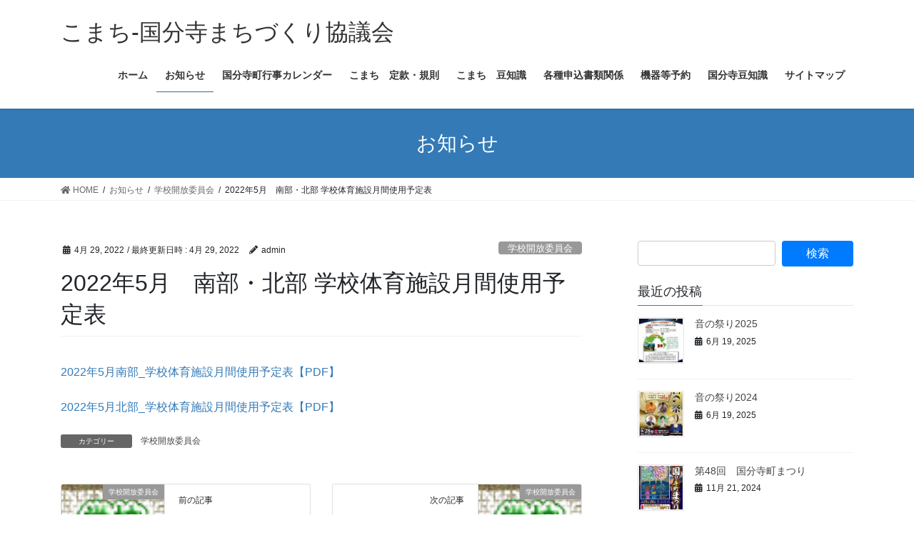

--- FILE ---
content_type: text/html; charset=UTF-8
request_url: http://komati-kokubunji.com/?p=2456
body_size: 9765
content:
<!DOCTYPE html>
<html lang="ja">
<head>
<meta charset="utf-8">
<meta http-equiv="X-UA-Compatible" content="IE=edge">
<meta name="viewport" content="width=device-width, initial-scale=1">
<title>2022年5月　南部・北部 学校体育施設月間使用予定表 | こまち-国分寺まちづくり協議会</title>
<meta name='robots' content='max-image-preview:large' />
<link rel='dns-prefetch' href='//s.w.org' />
<link rel='dns-prefetch' href='//c0.wp.com' />
<link rel="alternate" type="application/rss+xml" title="こまち-国分寺まちづくり協議会 &raquo; フィード" href="http://komati-kokubunji.com/?feed=rss2" />
<link rel="alternate" type="application/rss+xml" title="こまち-国分寺まちづくり協議会 &raquo; コメントフィード" href="http://komati-kokubunji.com/?feed=comments-rss2" />
<meta name="description" content="2022年5月南部_学校体育施設月間使用予定表【PDF】2022年5月北部_学校体育施設月間使用予定表【PDF】" />		<script type="text/javascript">
			window._wpemojiSettings = {"baseUrl":"https:\/\/s.w.org\/images\/core\/emoji\/13.0.1\/72x72\/","ext":".png","svgUrl":"https:\/\/s.w.org\/images\/core\/emoji\/13.0.1\/svg\/","svgExt":".svg","source":{"concatemoji":"http:\/\/komati-kokubunji.com\/wp-includes\/js\/wp-emoji-release.min.js?ver=5.7.14"}};
			!function(e,a,t){var n,r,o,i=a.createElement("canvas"),p=i.getContext&&i.getContext("2d");function s(e,t){var a=String.fromCharCode;p.clearRect(0,0,i.width,i.height),p.fillText(a.apply(this,e),0,0);e=i.toDataURL();return p.clearRect(0,0,i.width,i.height),p.fillText(a.apply(this,t),0,0),e===i.toDataURL()}function c(e){var t=a.createElement("script");t.src=e,t.defer=t.type="text/javascript",a.getElementsByTagName("head")[0].appendChild(t)}for(o=Array("flag","emoji"),t.supports={everything:!0,everythingExceptFlag:!0},r=0;r<o.length;r++)t.supports[o[r]]=function(e){if(!p||!p.fillText)return!1;switch(p.textBaseline="top",p.font="600 32px Arial",e){case"flag":return s([127987,65039,8205,9895,65039],[127987,65039,8203,9895,65039])?!1:!s([55356,56826,55356,56819],[55356,56826,8203,55356,56819])&&!s([55356,57332,56128,56423,56128,56418,56128,56421,56128,56430,56128,56423,56128,56447],[55356,57332,8203,56128,56423,8203,56128,56418,8203,56128,56421,8203,56128,56430,8203,56128,56423,8203,56128,56447]);case"emoji":return!s([55357,56424,8205,55356,57212],[55357,56424,8203,55356,57212])}return!1}(o[r]),t.supports.everything=t.supports.everything&&t.supports[o[r]],"flag"!==o[r]&&(t.supports.everythingExceptFlag=t.supports.everythingExceptFlag&&t.supports[o[r]]);t.supports.everythingExceptFlag=t.supports.everythingExceptFlag&&!t.supports.flag,t.DOMReady=!1,t.readyCallback=function(){t.DOMReady=!0},t.supports.everything||(n=function(){t.readyCallback()},a.addEventListener?(a.addEventListener("DOMContentLoaded",n,!1),e.addEventListener("load",n,!1)):(e.attachEvent("onload",n),a.attachEvent("onreadystatechange",function(){"complete"===a.readyState&&t.readyCallback()})),(n=t.source||{}).concatemoji?c(n.concatemoji):n.wpemoji&&n.twemoji&&(c(n.twemoji),c(n.wpemoji)))}(window,document,window._wpemojiSettings);
		</script>
		<style type="text/css">
img.wp-smiley,
img.emoji {
	display: inline !important;
	border: none !important;
	box-shadow: none !important;
	height: 1em !important;
	width: 1em !important;
	margin: 0 .07em !important;
	vertical-align: -0.1em !important;
	background: none !important;
	padding: 0 !important;
}
</style>
	<link rel='stylesheet' id='eo-leaflet.js-css'  href='http://komati-kokubunji.com/wp-content/plugins/event-organiser/lib/leaflet/leaflet.min.css?ver=1.4.0' type='text/css' media='all' />
<style id='eo-leaflet.js-inline-css' type='text/css'>
.leaflet-popup-close-button{box-shadow:none!important;}
</style>
<link rel='stylesheet' id='vkExUnit_common_style-css'  href='http://komati-kokubunji.com/wp-content/plugins/vk-all-in-one-expansion-unit/assets/css/vkExUnit_style.css?ver=9.61.6.0' type='text/css' media='all' />
<style id='vkExUnit_common_style-inline-css' type='text/css'>
:root {--ver_page_top_button_url:url(http://komati-kokubunji.com/wp-content/plugins/vk-all-in-one-expansion-unit/assets/images/to-top-btn-icon.svg);}@font-face {font-weight: normal;font-style: normal;font-family: "vk_sns";src: url("http://komati-kokubunji.com/wp-content/plugins/vk-all-in-one-expansion-unit/inc/sns/icons/fonts/vk_sns.eot?-bq20cj");src: url("http://komati-kokubunji.com/wp-content/plugins/vk-all-in-one-expansion-unit/inc/sns/icons/fonts/vk_sns.eot?#iefix-bq20cj") format("embedded-opentype"),url("http://komati-kokubunji.com/wp-content/plugins/vk-all-in-one-expansion-unit/inc/sns/icons/fonts/vk_sns.woff?-bq20cj") format("woff"),url("http://komati-kokubunji.com/wp-content/plugins/vk-all-in-one-expansion-unit/inc/sns/icons/fonts/vk_sns.ttf?-bq20cj") format("truetype"),url("http://komati-kokubunji.com/wp-content/plugins/vk-all-in-one-expansion-unit/inc/sns/icons/fonts/vk_sns.svg?-bq20cj#vk_sns") format("svg");}
</style>
<link rel='stylesheet' id='wp-block-library-css'  href='https://c0.wp.com/c/5.7.14/wp-includes/css/dist/block-library/style.min.css' type='text/css' media='all' />
<style id='wp-block-library-inline-css' type='text/css'>
.has-text-align-justify{text-align:justify;}
</style>
<link rel='stylesheet' id='mediaelement-css'  href='https://c0.wp.com/c/5.7.14/wp-includes/js/mediaelement/mediaelementplayer-legacy.min.css' type='text/css' media='all' />
<link rel='stylesheet' id='wp-mediaelement-css'  href='https://c0.wp.com/c/5.7.14/wp-includes/js/mediaelement/wp-mediaelement.min.css' type='text/css' media='all' />
<link rel='stylesheet' id='vk-swiper-style-css'  href='http://komati-kokubunji.com/wp-content/plugins/vk-blocks/inc/vk-swiper/package/assets/css/swiper.min.css?ver=5.4.5' type='text/css' media='all' />
<link rel='stylesheet' id='bootstrap-4-style-css'  href='http://komati-kokubunji.com/wp-content/themes/lightning/_g2/library/bootstrap-4/css/bootstrap.min.css?ver=4.5.0' type='text/css' media='all' />
<link rel='stylesheet' id='lightning-common-style-css'  href='http://komati-kokubunji.com/wp-content/themes/lightning/_g2/assets/css/common.css?ver=14.4.2' type='text/css' media='all' />
<style id='lightning-common-style-inline-css' type='text/css'>
/* vk-mobile-nav */:root {--vk-mobile-nav-menu-btn-bg-src: url("http://komati-kokubunji.com/wp-content/themes/lightning/_g2/inc/vk-mobile-nav/package//images/vk-menu-btn-black.svg");--vk-mobile-nav-menu-btn-close-bg-src: url("http://komati-kokubunji.com/wp-content/themes/lightning/_g2/inc/vk-mobile-nav/package//images/vk-menu-close-black.svg");--vk-menu-acc-icon-open-black-bg-src: url("http://komati-kokubunji.com/wp-content/themes/lightning/_g2/inc/vk-mobile-nav/package//images/vk-menu-acc-icon-open-black.svg");--vk-menu-acc-icon-open-white-bg-src: url("http://komati-kokubunji.com/wp-content/themes/lightning/_g2/inc/vk-mobile-nav/package//images/vk-menu-acc-icon-open-white.svg");--vk-menu-acc-icon-close-black-bg-src: url("http://komati-kokubunji.com/wp-content/themes/lightning/_g2/inc/vk-mobile-nav/package//images/vk-menu-close-black.svg");--vk-menu-acc-icon-close-white-bg-src: url("http://komati-kokubunji.com/wp-content/themes/lightning/_g2/inc/vk-mobile-nav/package//images/vk-menu-close-white.svg");}
</style>
<link rel='stylesheet' id='lightning-design-style-css'  href='http://komati-kokubunji.com/wp-content/themes/lightning/_g2/design-skin/origin2/css/style.css?ver=14.4.2' type='text/css' media='all' />
<style id='lightning-design-style-inline-css' type='text/css'>
:root {--color-key:#337ab7;--color-key-dark:#2e6da4;}
a { color:#337ab7; }
.tagcloud a:before { font-family: "Font Awesome 5 Free";content: "\f02b";font-weight: bold; }
.media .media-body .media-heading a:hover { color:; }@media (min-width: 768px){.gMenu > li:before,.gMenu > li.menu-item-has-children::after { border-bottom-color: }.gMenu li li { background-color: }.gMenu li li a:hover { background-color:; }} /* @media (min-width: 768px) */.page-header { background-color:; }h2,.mainSection-title { border-top-color:; }h3:after,.subSection-title:after { border-bottom-color:; }ul.page-numbers li span.page-numbers.current,.page-link dl .post-page-numbers.current { background-color:; }.pager li > a { border-color:;color:;}.pager li > a:hover { background-color:;color:#fff;}.siteFooter { border-top-color:; }dt { border-left-color:; }:root {--g_nav_main_acc_icon_open_url:url(http://komati-kokubunji.com/wp-content/themes/lightning/_g2/inc/vk-mobile-nav/package/images/vk-menu-acc-icon-open-black.svg);--g_nav_main_acc_icon_close_url: url(http://komati-kokubunji.com/wp-content/themes/lightning/_g2/inc/vk-mobile-nav/package/images/vk-menu-close-black.svg);--g_nav_sub_acc_icon_open_url: url(http://komati-kokubunji.com/wp-content/themes/lightning/_g2/inc/vk-mobile-nav/package/images/vk-menu-acc-icon-open-white.svg);--g_nav_sub_acc_icon_close_url: url(http://komati-kokubunji.com/wp-content/themes/lightning/_g2/inc/vk-mobile-nav/package/images/vk-menu-close-white.svg);}
</style>
<link rel='stylesheet' id='vk-blocks-build-css-css'  href='http://komati-kokubunji.com/wp-content/plugins/vk-blocks/inc/vk-blocks/build/block-build.css?ver=1.8.1' type='text/css' media='all' />
<style id='vk-blocks-build-css-inline-css' type='text/css'>
:root {--vk_flow-arrow: url(http://komati-kokubunji.com/wp-content/plugins/vk-blocks/inc/vk-blocks/images/arrow_bottom.svg);--vk_image-mask-wave01: url(http://komati-kokubunji.com/wp-content/plugins/vk-blocks/inc/vk-blocks/images/wave01.svg);--vk_image-mask-wave02: url(http://komati-kokubunji.com/wp-content/plugins/vk-blocks/inc/vk-blocks/images/wave02.svg);--vk_image-mask-wave03: url(http://komati-kokubunji.com/wp-content/plugins/vk-blocks/inc/vk-blocks/images/wave03.svg);--vk_image-mask-wave04: url(http://komati-kokubunji.com/wp-content/plugins/vk-blocks/inc/vk-blocks/images/wave04.svg);}

	:root {

		--vk-balloon-border-width:1px;

		--vk-balloon-speech-offset:-12px;
	}
	
</style>
<link rel='stylesheet' id='lightning-theme-style-css'  href='http://komati-kokubunji.com/wp-content/themes/lightning/style.css?ver=14.4.2' type='text/css' media='all' />
<style id='lightning-theme-style-inline-css' type='text/css'>

			.prBlock_icon_outer { border:1px solid #337ab7; }
			.prBlock_icon { color:#337ab7; }
		
</style>
<link rel='stylesheet' id='vk-font-awesome-css'  href='http://komati-kokubunji.com/wp-content/themes/lightning/inc/font-awesome/package/versions/5/css/all.min.css?ver=5.13.0' type='text/css' media='all' />
<link rel='stylesheet' id='mts_simple_booking_front_css-css'  href='http://komati-kokubunji.com/wp-content/plugins/mts-simple-booking-c/css/mtssb-front.css?ver=5.7.14' type='text/css' media='all' />
<link rel='stylesheet' id='jetpack_css-css'  href='https://c0.wp.com/p/jetpack/9.9/css/jetpack.css' type='text/css' media='all' />
<script type='text/javascript' src='https://c0.wp.com/c/5.7.14/wp-includes/js/jquery/jquery.min.js' id='jquery-core-js'></script>
<script type='text/javascript' src='https://c0.wp.com/c/5.7.14/wp-includes/js/jquery/jquery-migrate.min.js' id='jquery-migrate-js'></script>
<link rel="https://api.w.org/" href="http://komati-kokubunji.com/index.php?rest_route=/" /><link rel="alternate" type="application/json" href="http://komati-kokubunji.com/index.php?rest_route=/wp/v2/posts/2456" /><link rel="EditURI" type="application/rsd+xml" title="RSD" href="http://komati-kokubunji.com/xmlrpc.php?rsd" />
<link rel="wlwmanifest" type="application/wlwmanifest+xml" href="http://komati-kokubunji.com/wp-includes/wlwmanifest.xml" /> 
<meta name="generator" content="WordPress 5.7.14" />
<link rel="canonical" href="http://komati-kokubunji.com/?p=2456" />
<link rel='shortlink' href='http://komati-kokubunji.com/?p=2456' />
<link rel="alternate" type="application/json+oembed" href="http://komati-kokubunji.com/index.php?rest_route=%2Foembed%2F1.0%2Fembed&#038;url=http%3A%2F%2Fkomati-kokubunji.com%2F%3Fp%3D2456" />
<link rel="alternate" type="text/xml+oembed" href="http://komati-kokubunji.com/index.php?rest_route=%2Foembed%2F1.0%2Fembed&#038;url=http%3A%2F%2Fkomati-kokubunji.com%2F%3Fp%3D2456&#038;format=xml" />
<style type='text/css'>img#wpstats{display:none}</style>
		<style id="lightning-color-custom-for-plugins" type="text/css">/* ltg theme common */.color_key_bg,.color_key_bg_hover:hover{background-color: #337ab7;}.color_key_txt,.color_key_txt_hover:hover{color: #337ab7;}.color_key_border,.color_key_border_hover:hover{border-color: #337ab7;}.color_key_dark_bg,.color_key_dark_bg_hover:hover{background-color: #2e6da4;}.color_key_dark_txt,.color_key_dark_txt_hover:hover{color: #2e6da4;}.color_key_dark_border,.color_key_dark_border_hover:hover{border-color: #2e6da4;}</style><!-- [ VK All in One Expansion Unit OGP ] -->
<meta property="og:site_name" content="こまち-国分寺まちづくり協議会" />
<meta property="og:url" content="http://komati-kokubunji.com/?p=2456" />
<meta property="og:title" content="2022年5月　南部・北部 学校体育施設月間使用予定表 | こまち-国分寺まちづくり協議会" />
<meta property="og:description" content="2022年5月南部_学校体育施設月間使用予定表【PDF】2022年5月北部_学校体育施設月間使用予定表【PDF】" />
<meta property="og:type" content="article" />
<meta property="og:image" content="http://komati-kokubunji.com/wp-content/uploads/2020/11/gakkou-61-61.gif" />
<meta property="og:image:width" content="61" />
<meta property="og:image:height" content="61" />
<!-- [ / VK All in One Expansion Unit OGP ] -->
<!-- [ VK All in One Expansion Unit twitter card ] -->
<meta name="twitter:card" content="summary_large_image">
<meta name="twitter:description" content="2022年5月南部_学校体育施設月間使用予定表【PDF】2022年5月北部_学校体育施設月間使用予定表【PDF】">
<meta name="twitter:title" content="2022年5月　南部・北部 学校体育施設月間使用予定表 | こまち-国分寺まちづくり協議会">
<meta name="twitter:url" content="http://komati-kokubunji.com/?p=2456">
	<meta name="twitter:image" content="http://komati-kokubunji.com/wp-content/uploads/2020/11/gakkou-61-61.gif">
	<meta name="twitter:domain" content="komati-kokubunji.com">
	<!-- [ / VK All in One Expansion Unit twitter card ] -->
	<link rel="icon" href="http://komati-kokubunji.com/wp-content/uploads/2020/11/cropped-komati_logo_001-1-32x32.jpg" sizes="32x32" />
<link rel="icon" href="http://komati-kokubunji.com/wp-content/uploads/2020/11/cropped-komati_logo_001-1-192x192.jpg" sizes="192x192" />
<link rel="apple-touch-icon" href="http://komati-kokubunji.com/wp-content/uploads/2020/11/cropped-komati_logo_001-1-180x180.jpg" />
<meta name="msapplication-TileImage" content="http://komati-kokubunji.com/wp-content/uploads/2020/11/cropped-komati_logo_001-1-270x270.jpg" />

</head>
<body class="post-template-default single single-post postid-2456 single-format-standard post-name-2022%e5%b9%b45%e6%9c%88%e3%80%80%e5%8d%97%e9%83%a8%e3%83%bb%e5%8c%97%e9%83%a8-%e5%ad%a6%e6%a0%a1%e4%bd%93%e8%82%b2%e6%96%bd%e8%a8%ad%e6%9c%88%e9%96%93%e4%bd%bf%e7%94%a8%e4%ba%88%e5%ae%9a%e8%a1%a8 post-type-post vk-blocks bootstrap4 device-pc fa_v5_css">
<a class="skip-link screen-reader-text" href="#main">コンテンツへスキップ</a>
<a class="skip-link screen-reader-text" href="#vk-mobile-nav">ナビゲーションに移動</a>
<header class="siteHeader">
		<div class="container siteHeadContainer">
		<div class="navbar-header">
						<p class="navbar-brand siteHeader_logo">
			<a href="http://komati-kokubunji.com/">
				<span>こまち-国分寺まちづくり協議会</span>
			</a>
			</p>
					</div>

					<div id="gMenu_outer" class="gMenu_outer">
				<nav class="menu-%e3%83%a1%e3%82%a4%e3%83%b3-container"><ul id="menu-%e3%83%a1%e3%82%a4%e3%83%b3" class="menu gMenu vk-menu-acc"><li id="menu-item-210" class="menu-item menu-item-type-post_type menu-item-object-page menu-item-home"><a href="http://komati-kokubunji.com/"><strong class="gMenu_name">ホーム</strong></a></li>
<li id="menu-item-1088" class="menu-item menu-item-type-post_type menu-item-object-page current_page_parent current-menu-ancestor"><a href="http://komati-kokubunji.com/?page_id=15"><strong class="gMenu_name">お知らせ</strong></a></li>
<li id="menu-item-1082" class="menu-item menu-item-type-post_type menu-item-object-page"><a href="http://komati-kokubunji.com/?page_id=40"><strong class="gMenu_name">国分寺町行事カレンダー</strong></a></li>
<li id="menu-item-194" class="menu-item menu-item-type-post_type menu-item-object-page menu-item-has-children"><a href="http://komati-kokubunji.com/?page_id=13"><strong class="gMenu_name">こまち　定款・規則</strong></a>
<ul class="sub-menu">
	<li id="menu-item-195" class="menu-item menu-item-type-post_type menu-item-object-page"><a href="http://komati-kokubunji.com/?page_id=122">会員規則</a></li>
	<li id="menu-item-197" class="menu-item menu-item-type-post_type menu-item-object-page"><a href="http://komati-kokubunji.com/?page_id=131">機器使用（貸出）規程</a></li>
</ul>
</li>
<li id="menu-item-198" class="menu-item menu-item-type-post_type menu-item-object-page menu-item-has-children"><a href="http://komati-kokubunji.com/?page_id=41"><strong class="gMenu_name">こまち　豆知識</strong></a>
<ul class="sub-menu">
	<li id="menu-item-199" class="menu-item menu-item-type-post_type menu-item-object-page"><a href="http://komati-kokubunji.com/?page_id=156">設立目的・経緯</a></li>
	<li id="menu-item-200" class="menu-item menu-item-type-post_type menu-item-object-page"><a href="http://komati-kokubunji.com/?page_id=137">組織図</a></li>
	<li id="menu-item-201" class="menu-item menu-item-type-post_type menu-item-object-page"><a href="http://komati-kokubunji.com/?page_id=139">活動委員会</a></li>
	<li id="menu-item-202" class="menu-item menu-item-type-post_type menu-item-object-page"><a href="http://komati-kokubunji.com/?page_id=147">大切なこと</a></li>
	<li id="menu-item-203" class="menu-item menu-item-type-post_type menu-item-object-page"><a href="http://komati-kokubunji.com/?page_id=151">NPO憲章</a></li>
	<li id="menu-item-204" class="menu-item menu-item-type-post_type menu-item-object-page"><a href="http://komati-kokubunji.com/?page_id=154">アクセス</a></li>
</ul>
</li>
<li id="menu-item-206" class="menu-item menu-item-type-post_type menu-item-object-page"><a href="http://komati-kokubunji.com/?page_id=42"><strong class="gMenu_name">各種申込書類関係</strong></a></li>
<li id="menu-item-205" class="menu-item menu-item-type-post_type menu-item-object-page"><a href="http://komati-kokubunji.com/?page_id=43"><strong class="gMenu_name">機器等予約</strong></a></li>
<li id="menu-item-207" class="menu-item menu-item-type-post_type menu-item-object-page"><a href="http://komati-kokubunji.com/?page_id=172"><strong class="gMenu_name">国分寺豆知識</strong></a></li>
<li id="menu-item-2140" class="menu-item menu-item-type-post_type menu-item-object-page"><a href="http://komati-kokubunji.com/?page_id=45"><strong class="gMenu_name">サイトマップ</strong></a></li>
</ul></nav>			</div>
			</div>
	</header>

<div class="section page-header"><div class="container"><div class="row"><div class="col-md-12">
<div class="page-header_pageTitle">
お知らせ</div>
</div></div></div></div><!-- [ /.page-header ] -->


<!-- [ .breadSection ] --><div class="section breadSection"><div class="container"><div class="row"><ol class="breadcrumb" itemtype="http://schema.org/BreadcrumbList"><li id="panHome" itemprop="itemListElement" itemscope itemtype="http://schema.org/ListItem"><a itemprop="item" href="http://komati-kokubunji.com/"><span itemprop="name"><i class="fa fa-home"></i> HOME</span></a></li><li itemprop="itemListElement" itemscope itemtype="http://schema.org/ListItem"><a itemprop="item" href="http://komati-kokubunji.com/?page_id=15"><span itemprop="name">お知らせ</span></a></li><li itemprop="itemListElement" itemscope itemtype="http://schema.org/ListItem"><a itemprop="item" href="http://komati-kokubunji.com/?cat=10"><span itemprop="name">学校開放委員会</span></a></li><li><span>2022年5月　南部・北部 学校体育施設月間使用予定表</span></li></ol></div></div></div><!-- [ /.breadSection ] -->

<div class="section siteContent">
<div class="container">
<div class="row">

	<div class="col mainSection mainSection-col-two baseSection vk_posts-mainSection" id="main" role="main">
				<article id="post-2456" class="entry entry-full post-2456 post type-post status-publish format-standard has-post-thumbnail hentry category-10">

	
	
		<header class="entry-header">
			<div class="entry-meta">


<span class="published entry-meta_items">4月 29, 2022</span>

<span class="entry-meta_items entry-meta_updated">/ 最終更新日時 : <span class="updated">4月 29, 2022</span></span>


	
	<span class="vcard author entry-meta_items entry-meta_items_author"><span class="fn">admin</span></span>



<span class="entry-meta_items entry-meta_items_term"><a href="http://komati-kokubunji.com/?cat=10" class="btn btn-xs btn-primary entry-meta_items_term_button" style="background-color:#999999;border:none;">学校開放委員会</a></span>
</div>
				<h1 class="entry-title">
											2022年5月　南部・北部 学校体育施設月間使用予定表									</h1>
		</header>

	
	
	<div class="entry-body">
				<p><a href="http://komati-kokubunji.com/wp-content/uploads/2022/04/5cb755f652d28c689105210587ec86c5.pdf">2022年5月南部_学校体育施設月間使用予定表【PDF】</a></p>
<p><a href="http://komati-kokubunji.com/wp-content/uploads/2022/04/1552638b2e063e0260ab50b6507ba8ed.pdf">2022年5月北部_学校体育施設月間使用予定表【PDF】</a></p>
			</div>

	
	
	
	
		<div class="entry-footer">

			<div class="entry-meta-dataList"><dl><dt>カテゴリー</dt><dd><a href="http://komati-kokubunji.com/?cat=10">学校開放委員会</a></dd></dl></div>
		</div><!-- [ /.entry-footer ] -->
	
	
			
	
		
		
		
		
	
	
</article><!-- [ /#post-2456 ] -->


	<div class="vk_posts postNextPrev">

		<div id="post-2451" class="vk_post vk_post-postType-post card card-post card-horizontal card-sm vk_post-col-xs-12 vk_post-col-sm-12 vk_post-col-md-6 post-2451 post type-post status-publish format-standard has-post-thumbnail hentry category-10"><div class="row no-gutters card-horizontal-inner-row"><div class="col-5 card-img-outer"><div class="vk_post_imgOuter" style="background-image:url(http://komati-kokubunji.com/wp-content/uploads/2020/11/gakkou-61-61.gif)"><a href="http://komati-kokubunji.com/?p=2451"><div class="card-img-overlay"><span class="vk_post_imgOuter_singleTermLabel" style="color:#fff;background-color:#999999">学校開放委員会</span></div><img width="61" height="61" src="http://komati-kokubunji.com/wp-content/uploads/2020/11/gakkou-61-61.gif" class="vk_post_imgOuter_img card-img card-img-use-bg wp-post-image" alt="" loading="lazy" /></a></div><!-- [ /.vk_post_imgOuter ] --></div><!-- /.col --><div class="col-7"><div class="vk_post_body card-body"><p class="postNextPrev_label">前の記事</p><h5 class="vk_post_title card-title"><a href="http://komati-kokubunji.com/?p=2451">2022年4月　南部・北部 学校体育施設月間使用予定表</a></h5><div class="vk_post_date card-date published">3月 30, 2022</div></div><!-- [ /.card-body ] --></div><!-- /.col --></div><!-- [ /.row ] --></div><!-- [ /.card ] -->
		<div id="post-2461" class="vk_post vk_post-postType-post card card-post card-horizontal card-sm vk_post-col-xs-12 vk_post-col-sm-12 vk_post-col-md-6 card-horizontal-reverse postNextPrev_next post-2461 post type-post status-publish format-standard has-post-thumbnail hentry category-10"><div class="row no-gutters card-horizontal-inner-row"><div class="col-5 card-img-outer"><div class="vk_post_imgOuter" style="background-image:url(http://komati-kokubunji.com/wp-content/uploads/2020/11/gakkou-61-61.gif)"><a href="http://komati-kokubunji.com/?p=2461"><div class="card-img-overlay"><span class="vk_post_imgOuter_singleTermLabel" style="color:#fff;background-color:#999999">学校開放委員会</span></div><img width="61" height="61" src="http://komati-kokubunji.com/wp-content/uploads/2020/11/gakkou-61-61.gif" class="vk_post_imgOuter_img card-img card-img-use-bg wp-post-image" alt="" loading="lazy" /></a></div><!-- [ /.vk_post_imgOuter ] --></div><!-- /.col --><div class="col-7"><div class="vk_post_body card-body"><p class="postNextPrev_label">次の記事</p><h5 class="vk_post_title card-title"><a href="http://komati-kokubunji.com/?p=2461">2022年6月　南部・北部 学校体育施設月間使用予定表</a></h5><div class="vk_post_date card-date published">5月 29, 2022</div></div><!-- [ /.card-body ] --></div><!-- /.col --></div><!-- [ /.row ] --></div><!-- [ /.card ] -->
		</div>
					</div><!-- [ /.mainSection ] -->

			<div class="col subSection sideSection sideSection-col-two baseSection">
						<aside class="widget widget_search" id="search-3"><form role="search" method="get" id="searchform" class="searchform" action="http://komati-kokubunji.com/">
				<div>
					<label class="screen-reader-text" for="s">検索:</label>
					<input type="text" value="" name="s" id="s" />
					<input type="submit" id="searchsubmit" value="検索" />
				</div>
			</form></aside>

<aside class="widget widget_postlist">
<h1 class="subSection-title">最近の投稿</h1>

  <div class="media">

	
	  <div class="media-left postList_thumbnail">
		<a href="http://komati-kokubunji.com/?p=2734">
		<img width="150" height="150" src="http://komati-kokubunji.com/wp-content/uploads/2025/06/otonomaturi2025-150x150.jpg" class="attachment-thumbnail size-thumbnail wp-post-image" alt="2025音の祭り" loading="lazy" />		</a>
	  </div>

	
	<div class="media-body">
	  <h4 class="media-heading"><a href="http://komati-kokubunji.com/?p=2734">音の祭り2025</a></h4>
	  <div class="published entry-meta_items">6月 19, 2025</div>
	</div>
  </div>


  <div class="media">

	
	  <div class="media-left postList_thumbnail">
		<a href="http://komati-kokubunji.com/?p=2731">
		<img width="150" height="150" src="http://komati-kokubunji.com/wp-content/uploads/2024/08/otonomaturi-R06-posuta-150x150.jpg" class="attachment-thumbnail size-thumbnail wp-post-image" alt="" loading="lazy" />		</a>
	  </div>

	
	<div class="media-body">
	  <h4 class="media-heading"><a href="http://komati-kokubunji.com/?p=2731">音の祭り2024</a></h4>
	  <div class="published entry-meta_items">6月 19, 2025</div>
	</div>
  </div>


  <div class="media">

	
	  <div class="media-left postList_thumbnail">
		<a href="http://komati-kokubunji.com/?p=2680">
		<img width="150" height="150" src="http://komati-kokubunji.com/wp-content/uploads/2023/08/2aef820e4d1e51ea14b643a07d140e40-150x150.jpg" class="attachment-thumbnail size-thumbnail wp-post-image" alt="第48回　国分寺町まつり" loading="lazy" />		</a>
	  </div>

	
	<div class="media-body">
	  <h4 class="media-heading"><a href="http://komati-kokubunji.com/?p=2680">第48回　国分寺町まつり</a></h4>
	  <div class="published entry-meta_items">11月 21, 2024</div>
	</div>
  </div>


  <div class="media">

	
	  <div class="media-left postList_thumbnail">
		<a href="http://komati-kokubunji.com/?p=2678">
		<img width="150" height="150" src="http://komati-kokubunji.com/wp-content/uploads/2023/10/2023siseki01-150x150.jpg" class="attachment-thumbnail size-thumbnail wp-post-image" alt="2023siseki01" loading="lazy" />		</a>
	  </div>

	
	<div class="media-body">
	  <h4 class="media-heading"><a href="http://komati-kokubunji.com/?p=2678">第22回讃岐国分寺史跡まつり</a></h4>
	  <div class="published entry-meta_items">11月 21, 2024</div>
	</div>
  </div>


  <div class="media">

	
	  <div class="media-left postList_thumbnail">
		<a href="http://komati-kokubunji.com/?p=2676">
		<img width="150" height="150" src="http://komati-kokubunji.com/wp-content/uploads/2023/09/4555a9397b39a3e2c90bce343c5fdbd5-150x150.jpg" class="attachment-thumbnail size-thumbnail wp-post-image" alt="27回音の祭り" loading="lazy" />		</a>
	  </div>

	
	<div class="media-body">
	  <h4 class="media-heading"><a href="http://komati-kokubunji.com/?p=2676">第27回音の祭り</a></h4>
	  <div class="published entry-meta_items">11月 21, 2024</div>
	</div>
  </div>


  <div class="media">

	
	  <div class="media-left postList_thumbnail">
		<a href="http://komati-kokubunji.com/?p=2674">
		<img width="150" height="150" src="http://komati-kokubunji.com/wp-content/uploads/2023/12/posuta-2024-150x150.jpg" class="attachment-thumbnail size-thumbnail wp-post-image" alt="" loading="lazy" />		</a>
	  </div>

	
	<div class="media-body">
	  <h4 class="media-heading"><a href="http://komati-kokubunji.com/?p=2674">第27回国分寺町冬のまつり</a></h4>
	  <div class="published entry-meta_items">11月 21, 2024</div>
	</div>
  </div>


  <div class="media">

	
	  <div class="media-left postList_thumbnail">
		<a href="http://komati-kokubunji.com/?p=2601">
		<img width="61" height="61" src="http://komati-kokubunji.com/wp-content/uploads/2020/11/komati-61-61.gif" class="attachment-thumbnail size-thumbnail wp-post-image" alt="" loading="lazy" />		</a>
	  </div>

	
	<div class="media-body">
	  <h4 class="media-heading"><a href="http://komati-kokubunji.com/?p=2601">国分寺町まつり</a></h4>
	  <div class="published entry-meta_items">9月 4, 2023</div>
	</div>
  </div>


  <div class="media">

	
	  <div class="media-left postList_thumbnail">
		<a href="http://komati-kokubunji.com/?p=2599">
		<img width="61" height="61" src="http://komati-kokubunji.com/wp-content/uploads/2020/11/komati-61-61.gif" class="attachment-thumbnail size-thumbnail wp-post-image" alt="" loading="lazy" />		</a>
	  </div>

	
	<div class="media-body">
	  <h4 class="media-heading"><a href="http://komati-kokubunji.com/?p=2599">第21回讃岐国分寺史跡まつり</a></h4>
	  <div class="published entry-meta_items">9月 4, 2023</div>
	</div>
  </div>


  <div class="media">

	
	  <div class="media-left postList_thumbnail">
		<a href="http://komati-kokubunji.com/?p=2589">
		<img width="61" height="61" src="http://komati-kokubunji.com/wp-content/uploads/2020/11/komati-61-61.gif" class="attachment-thumbnail size-thumbnail wp-post-image" alt="" loading="lazy" />		</a>
	  </div>

	
	<div class="media-body">
	  <h4 class="media-heading"><a href="http://komati-kokubunji.com/?p=2589">第26回音の祭り ご来場ありがとうございました</a></h4>
	  <div class="published entry-meta_items">9月 4, 2023</div>
	</div>
  </div>


  <div class="media">

	
	  <div class="media-left postList_thumbnail">
		<a href="http://komati-kokubunji.com/?p=2526">
		<img width="61" height="61" src="http://komati-kokubunji.com/wp-content/uploads/2020/12/61-61コミュニティアイコン.gif" class="attachment-thumbnail size-thumbnail wp-post-image" alt="" loading="lazy" />		</a>
	  </div>

	
	<div class="media-body">
	  <h4 class="media-heading"><a href="http://komati-kokubunji.com/?p=2526">北部校区のコミュニティだより</a></h4>
	  <div class="published entry-meta_items">9月 4, 2022</div>
	</div>
  </div>

</aside>

<aside class="widget widget_categories widget_link_list">
<nav class="localNav">
<h1 class="subSection-title">カテゴリー</h1>
<ul>
		<li class="cat-item cat-item-1"><a href="http://komati-kokubunji.com/?cat=1">Uncategorized</a>
</li>
	<li class="cat-item cat-item-7"><a href="http://komati-kokubunji.com/?cat=7">こまち</a>
</li>
	<li class="cat-item cat-item-9"><a href="http://komati-kokubunji.com/?cat=9">南北コミュニティ協議会</a>
</li>
	<li class="cat-item cat-item-10"><a href="http://komati-kokubunji.com/?cat=10">学校開放委員会</a>
</li>
	<li class="cat-item cat-item-8"><a href="http://komati-kokubunji.com/?cat=8">赤門・ぎんなんクラブ</a>
</li>
</ul>
</nav>
</aside>

<aside class="widget widget_archive widget_link_list">
<nav class="localNav">
<h1 class="subSection-title">アーカイブ</h1>
<ul>
		<li><a href='http://komati-kokubunji.com/?m=202506'>2025年6月</a></li>
	<li><a href='http://komati-kokubunji.com/?m=202411'>2024年11月</a></li>
	<li><a href='http://komati-kokubunji.com/?m=202309'>2023年9月</a></li>
	<li><a href='http://komati-kokubunji.com/?m=202209'>2022年9月</a></li>
	<li><a href='http://komati-kokubunji.com/?m=202207'>2022年7月</a></li>
	<li><a href='http://komati-kokubunji.com/?m=202205'>2022年5月</a></li>
	<li><a href='http://komati-kokubunji.com/?m=202204'>2022年4月</a></li>
	<li><a href='http://komati-kokubunji.com/?m=202203'>2022年3月</a></li>
	<li><a href='http://komati-kokubunji.com/?m=202202'>2022年2月</a></li>
	<li><a href='http://komati-kokubunji.com/?m=202201'>2022年1月</a></li>
	<li><a href='http://komati-kokubunji.com/?m=202112'>2021年12月</a></li>
	<li><a href='http://komati-kokubunji.com/?m=202110'>2021年10月</a></li>
	<li><a href='http://komati-kokubunji.com/?m=202109'>2021年9月</a></li>
	<li><a href='http://komati-kokubunji.com/?m=202107'>2021年7月</a></li>
	<li><a href='http://komati-kokubunji.com/?m=202106'>2021年6月</a></li>
	<li><a href='http://komati-kokubunji.com/?m=202105'>2021年5月</a></li>
	<li><a href='http://komati-kokubunji.com/?m=202104'>2021年4月</a></li>
	<li><a href='http://komati-kokubunji.com/?m=202103'>2021年3月</a></li>
	<li><a href='http://komati-kokubunji.com/?m=202102'>2021年2月</a></li>
	<li><a href='http://komati-kokubunji.com/?m=202101'>2021年1月</a></li>
	<li><a href='http://komati-kokubunji.com/?m=202011'>2020年11月</a></li>
	<li><a href='http://komati-kokubunji.com/?m=202010'>2020年10月</a></li>
	<li><a href='http://komati-kokubunji.com/?m=202009'>2020年9月</a></li>
	<li><a href='http://komati-kokubunji.com/?m=202008'>2020年8月</a></li>
	<li><a href='http://komati-kokubunji.com/?m=202007'>2020年7月</a></li>
	<li><a href='http://komati-kokubunji.com/?m=202006'>2020年6月</a></li>
	<li><a href='http://komati-kokubunji.com/?m=202005'>2020年5月</a></li>
	<li><a href='http://komati-kokubunji.com/?m=202004'>2020年4月</a></li>
	<li><a href='http://komati-kokubunji.com/?m=202003'>2020年3月</a></li>
	<li><a href='http://komati-kokubunji.com/?m=202002'>2020年2月</a></li>
	<li><a href='http://komati-kokubunji.com/?m=202001'>2020年1月</a></li>
	<li><a href='http://komati-kokubunji.com/?m=201912'>2019年12月</a></li>
	<li><a href='http://komati-kokubunji.com/?m=201910'>2019年10月</a></li>
	<li><a href='http://komati-kokubunji.com/?m=201909'>2019年9月</a></li>
	<li><a href='http://komati-kokubunji.com/?m=201907'>2019年7月</a></li>
	<li><a href='http://komati-kokubunji.com/?m=201906'>2019年6月</a></li>
	<li><a href='http://komati-kokubunji.com/?m=201905'>2019年5月</a></li>
	<li><a href='http://komati-kokubunji.com/?m=201904'>2019年4月</a></li>
	<li><a href='http://komati-kokubunji.com/?m=201903'>2019年3月</a></li>
	<li><a href='http://komati-kokubunji.com/?m=201901'>2019年1月</a></li>
	<li><a href='http://komati-kokubunji.com/?m=201811'>2018年11月</a></li>
	<li><a href='http://komati-kokubunji.com/?m=201810'>2018年10月</a></li>
	<li><a href='http://komati-kokubunji.com/?m=201809'>2018年9月</a></li>
	<li><a href='http://komati-kokubunji.com/?m=201807'>2018年7月</a></li>
	<li><a href='http://komati-kokubunji.com/?m=201806'>2018年6月</a></li>
	<li><a href='http://komati-kokubunji.com/?m=201805'>2018年5月</a></li>
	<li><a href='http://komati-kokubunji.com/?m=201804'>2018年4月</a></li>
	<li><a href='http://komati-kokubunji.com/?m=201803'>2018年3月</a></li>
	<li><a href='http://komati-kokubunji.com/?m=201802'>2018年2月</a></li>
	<li><a href='http://komati-kokubunji.com/?m=201801'>2018年1月</a></li>
	<li><a href='http://komati-kokubunji.com/?m=201711'>2017年11月</a></li>
	<li><a href='http://komati-kokubunji.com/?m=201710'>2017年10月</a></li>
	<li><a href='http://komati-kokubunji.com/?m=201709'>2017年9月</a></li>
	<li><a href='http://komati-kokubunji.com/?m=201707'>2017年7月</a></li>
	<li><a href='http://komati-kokubunji.com/?m=201706'>2017年6月</a></li>
	<li><a href='http://komati-kokubunji.com/?m=201705'>2017年5月</a></li>
	<li><a href='http://komati-kokubunji.com/?m=201704'>2017年4月</a></li>
	<li><a href='http://komati-kokubunji.com/?m=201703'>2017年3月</a></li>
	<li><a href='http://komati-kokubunji.com/?m=201702'>2017年2月</a></li>
	<li><a href='http://komati-kokubunji.com/?m=201701'>2017年1月</a></li>
	<li><a href='http://komati-kokubunji.com/?m=201612'>2016年12月</a></li>
	<li><a href='http://komati-kokubunji.com/?m=201610'>2016年10月</a></li>
	<li><a href='http://komati-kokubunji.com/?m=201609'>2016年9月</a></li>
	<li><a href='http://komati-kokubunji.com/?m=201608'>2016年8月</a></li>
	<li><a href='http://komati-kokubunji.com/?m=201607'>2016年7月</a></li>
	<li><a href='http://komati-kokubunji.com/?m=201606'>2016年6月</a></li>
	<li><a href='http://komati-kokubunji.com/?m=201510'>2015年10月</a></li>
	<li><a href='http://komati-kokubunji.com/?m=201505'>2015年5月</a></li>
	<li><a href='http://komati-kokubunji.com/?m=201411'>2014年11月</a></li>
	<li><a href='http://komati-kokubunji.com/?m=201406'>2014年6月</a></li>
	<li><a href='http://komati-kokubunji.com/?m=201405'>2014年5月</a></li>
	<li><a href='http://komati-kokubunji.com/?m=201306'>2013年6月</a></li>
	<li><a href='http://komati-kokubunji.com/?m=201304'>2013年4月</a></li>
	<li><a href='http://komati-kokubunji.com/?m=201303'>2013年3月</a></li>
	<li><a href='http://komati-kokubunji.com/?m=201211'>2012年11月</a></li>
	<li><a href='http://komati-kokubunji.com/?m=201210'>2012年10月</a></li>
	<li><a href='http://komati-kokubunji.com/?m=201205'>2012年5月</a></li>
	<li><a href='http://komati-kokubunji.com/?m=201203'>2012年3月</a></li>
	<li><a href='http://komati-kokubunji.com/?m=201202'>2012年2月</a></li>
	<li><a href='http://komati-kokubunji.com/?m=201112'>2011年12月</a></li>
	<li><a href='http://komati-kokubunji.com/?m=201110'>2011年10月</a></li>
	<li><a href='http://komati-kokubunji.com/?m=201109'>2011年9月</a></li>
	<li><a href='http://komati-kokubunji.com/?m=201108'>2011年8月</a></li>
	<li><a href='http://komati-kokubunji.com/?m=201107'>2011年7月</a></li>
	<li><a href='http://komati-kokubunji.com/?m=201105'>2011年5月</a></li>
	<li><a href='http://komati-kokubunji.com/?m=201104'>2011年4月</a></li>
	<li><a href='http://komati-kokubunji.com/?m=201103'>2011年3月</a></li>
	<li><a href='http://komati-kokubunji.com/?m=201101'>2011年1月</a></li>
	<li><a href='http://komati-kokubunji.com/?m=201012'>2010年12月</a></li>
	<li><a href='http://komati-kokubunji.com/?m=201011'>2010年11月</a></li>
	<li><a href='http://komati-kokubunji.com/?m=201010'>2010年10月</a></li>
	<li><a href='http://komati-kokubunji.com/?m=201009'>2010年9月</a></li>
	<li><a href='http://komati-kokubunji.com/?m=201007'>2010年7月</a></li>
	<li><a href='http://komati-kokubunji.com/?m=201006'>2010年6月</a></li>
	<li><a href='http://komati-kokubunji.com/?m=201005'>2010年5月</a></li>
	<li><a href='http://komati-kokubunji.com/?m=201004'>2010年4月</a></li>
	<li><a href='http://komati-kokubunji.com/?m=201003'>2010年3月</a></li>
	<li><a href='http://komati-kokubunji.com/?m=201002'>2010年2月</a></li>
	<li><a href='http://komati-kokubunji.com/?m=201001'>2010年1月</a></li>
	<li><a href='http://komati-kokubunji.com/?m=200911'>2009年11月</a></li>
	<li><a href='http://komati-kokubunji.com/?m=200910'>2009年10月</a></li>
	<li><a href='http://komati-kokubunji.com/?m=200909'>2009年9月</a></li>
	<li><a href='http://komati-kokubunji.com/?m=200907'>2009年7月</a></li>
	<li><a href='http://komati-kokubunji.com/?m=200906'>2009年6月</a></li>
	<li><a href='http://komati-kokubunji.com/?m=200905'>2009年5月</a></li>
	<li><a href='http://komati-kokubunji.com/?m=200904'>2009年4月</a></li>
	<li><a href='http://komati-kokubunji.com/?m=200903'>2009年3月</a></li>
	<li><a href='http://komati-kokubunji.com/?m=200902'>2009年2月</a></li>
	<li><a href='http://komati-kokubunji.com/?m=200901'>2009年1月</a></li>
	<li><a href='http://komati-kokubunji.com/?m=200812'>2008年12月</a></li>
	<li><a href='http://komati-kokubunji.com/?m=200811'>2008年11月</a></li>
	<li><a href='http://komati-kokubunji.com/?m=200810'>2008年10月</a></li>
	<li><a href='http://komati-kokubunji.com/?m=200809'>2008年9月</a></li>
	<li><a href='http://komati-kokubunji.com/?m=200808'>2008年8月</a></li>
	<li><a href='http://komati-kokubunji.com/?m=200807'>2008年7月</a></li>
	<li><a href='http://komati-kokubunji.com/?m=200806'>2008年6月</a></li>
	<li><a href='http://komati-kokubunji.com/?m=200805'>2008年5月</a></li>
	<li><a href='http://komati-kokubunji.com/?m=200804'>2008年4月</a></li>
	<li><a href='http://komati-kokubunji.com/?m=200803'>2008年3月</a></li>
	<li><a href='http://komati-kokubunji.com/?m=200802'>2008年2月</a></li>
	<li><a href='http://komati-kokubunji.com/?m=200801'>2008年1月</a></li>
	<li><a href='http://komati-kokubunji.com/?m=200712'>2007年12月</a></li>
	<li><a href='http://komati-kokubunji.com/?m=200711'>2007年11月</a></li>
	<li><a href='http://komati-kokubunji.com/?m=200710'>2007年10月</a></li>
	<li><a href='http://komati-kokubunji.com/?m=200709'>2007年9月</a></li>
	<li><a href='http://komati-kokubunji.com/?m=200708'>2007年8月</a></li>
	<li><a href='http://komati-kokubunji.com/?m=200707'>2007年7月</a></li>
	<li><a href='http://komati-kokubunji.com/?m=200706'>2007年6月</a></li>
	<li><a href='http://komati-kokubunji.com/?m=200705'>2007年5月</a></li>
	<li><a href='http://komati-kokubunji.com/?m=200703'>2007年3月</a></li>
	<li><a href='http://komati-kokubunji.com/?m=200702'>2007年2月</a></li>
	<li><a href='http://komati-kokubunji.com/?m=200701'>2007年1月</a></li>
	<li><a href='http://komati-kokubunji.com/?m=200611'>2006年11月</a></li>
	<li><a href='http://komati-kokubunji.com/?m=200610'>2006年10月</a></li>
	<li><a href='http://komati-kokubunji.com/?m=200609'>2006年9月</a></li>
	<li><a href='http://komati-kokubunji.com/?m=200608'>2006年8月</a></li>
	<li><a href='http://komati-kokubunji.com/?m=200607'>2006年7月</a></li>
	<li><a href='http://komati-kokubunji.com/?m=200605'>2006年5月</a></li>
	<li><a href='http://komati-kokubunji.com/?m=200604'>2006年4月</a></li>
</ul>
</nav>
</aside>

					</div><!-- [ /.subSection ] -->
	

</div><!-- [ /.row ] -->
</div><!-- [ /.container ] -->
</div><!-- [ /.siteContent ] -->

<div class="section sectionBox siteContent_after">
	<div class="container ">
		<div class="row ">
			<div class="col-md-12 ">
			<aside class="widget widget_text" id="text-7"><h1 class="widget-title subSection-title">国分寺町の-まつり-駐車場情報</h1>			<div class="textwidget"><p>国分寺町の-まつり-当日の駐車場情報を掲載します。<br />
下のQRコードを携帯で読み取りアクセスください。</p>
<p><a href="http://komati-kokubunji.com/wp-content/uploads/2020/11/maturi-tyuusyajyou_dib.bmp"><img loading="lazy" class="alignnone size-full wp-image-1090" src="http://komati-kokubunji.com/wp-content/uploads/2020/11/maturi-tyuusyajyou_dib.bmp" alt="" width="130" height="130" /></a></p>
<p><a href="http://www.komati-kokubunji.com/tyuusyajyou/tyuusyajyou.html" target="_blank" rel="noopener">駐車場情報</a></p>
<p>Copyright © 2006-2025こまち-国分寺まちづくり協議会 All Rights Reserved.</p>
</div>
		</aside>			</div>
		</div>
	</div>
</div>


<footer class="section siteFooter">
			<div class="footerMenu">
			<div class="container">
				<nav class="menu-%e3%83%a1%e3%82%a4%e3%83%b3-container"><ul id="menu-%e3%83%a1%e3%82%a4%e3%83%b3-1" class="menu nav"><li id="menu-item-210" class="menu-item menu-item-type-post_type menu-item-object-page menu-item-home menu-item-210"><a href="http://komati-kokubunji.com/">ホーム</a></li>
<li id="menu-item-1088" class="menu-item menu-item-type-post_type menu-item-object-page current_page_parent menu-item-1088 current-menu-ancestor"><a href="http://komati-kokubunji.com/?page_id=15">お知らせ</a></li>
<li id="menu-item-1082" class="menu-item menu-item-type-post_type menu-item-object-page menu-item-1082"><a href="http://komati-kokubunji.com/?page_id=40">国分寺町行事カレンダー</a></li>
<li id="menu-item-194" class="menu-item menu-item-type-post_type menu-item-object-page menu-item-has-children menu-item-194"><a href="http://komati-kokubunji.com/?page_id=13">こまち　定款・規則</a></li>
<li id="menu-item-198" class="menu-item menu-item-type-post_type menu-item-object-page menu-item-has-children menu-item-198"><a href="http://komati-kokubunji.com/?page_id=41">こまち　豆知識</a></li>
<li id="menu-item-206" class="menu-item menu-item-type-post_type menu-item-object-page menu-item-206"><a href="http://komati-kokubunji.com/?page_id=42">各種申込書類関係</a></li>
<li id="menu-item-205" class="menu-item menu-item-type-post_type menu-item-object-page menu-item-205"><a href="http://komati-kokubunji.com/?page_id=43">機器等予約</a></li>
<li id="menu-item-207" class="menu-item menu-item-type-post_type menu-item-object-page menu-item-207"><a href="http://komati-kokubunji.com/?page_id=172">国分寺豆知識</a></li>
<li id="menu-item-2140" class="menu-item menu-item-type-post_type menu-item-object-page menu-item-2140"><a href="http://komati-kokubunji.com/?page_id=45">サイトマップ</a></li>
</ul></nav>			</div>
		</div>
					<div class="container sectionBox footerWidget">
			<div class="row">
				<div class="col-md-4"></div><div class="col-md-4"><aside class="widget widget_text" id="text-6"><h1 class="widget-title subSection-title">かがわ電子自治体</h1>			<div class="textwidget"><p><img loading="lazy" class="alignnone wp-image-225 size-full" src="http://komati-kokubunji.com/wp-content/uploads/2020/11/banner_kagawa-e1605688787661.gif" alt="" width="124" height="25" /><br />
<a href="http://www.pf489.com/kagawa/web/" target="_blank" rel="noopener">施設利用申込サービス</a></p>
</div>
		</aside></div><div class="col-md-4"><aside class="widget widget_media_image" id="media_image-3"><a href="http://komati-kokubunji.com/"><img width="300" height="300" src="http://komati-kokubunji.com/wp-content/uploads/2020/11/komati_logo_001-300x300.jpg" class="image wp-image-37  attachment-medium size-medium" alt="こまちロゴ" loading="lazy" style="max-width: 100%; height: auto;" srcset="http://komati-kokubunji.com/wp-content/uploads/2020/11/komati_logo_001-300x300.jpg 300w, http://komati-kokubunji.com/wp-content/uploads/2020/11/komati_logo_001-150x150.jpg 150w, http://komati-kokubunji.com/wp-content/uploads/2020/11/komati_logo_001.jpg 512w" sizes="(max-width: 300px) 100vw, 300px" /></a></aside></div>			</div>
		</div>
	
	
	<div class="container sectionBox copySection text-center">
			<p>Copyright &copy; こまち-国分寺まちづくり協議会 All Rights Reserved.</p><p>Powered by <a href="https://wordpress.org/">WordPress</a> with <a href="https://lightning.nagoya/ja/" target="_blank" title="無料 WordPress テーマ Lightning"> Lightning Theme</a> &amp; <a href="https://ex-unit.nagoya/ja/" target="_blank">VK All in One Expansion Unit</a> by <a href="https://www.vektor-inc.co.jp/" target="_blank">Vektor,Inc.</a> technology.</p>	</div>
</footer>
<div id="vk-mobile-nav-menu-btn" class="vk-mobile-nav-menu-btn">MENU</div><div class="vk-mobile-nav vk-mobile-nav-drop-in" id="vk-mobile-nav"><nav class="vk-mobile-nav-menu-outer" role="navigation"><ul id="menu-%e3%83%a1%e3%82%a4%e3%83%b3-2" class="vk-menu-acc menu"><li class="menu-item menu-item-type-post_type menu-item-object-page menu-item-home menu-item-210"><a href="http://komati-kokubunji.com/">ホーム</a></li>
<li class="menu-item menu-item-type-post_type menu-item-object-page current_page_parent menu-item-1088 current-menu-ancestor"><a href="http://komati-kokubunji.com/?page_id=15">お知らせ</a></li>
<li class="menu-item menu-item-type-post_type menu-item-object-page menu-item-1082"><a href="http://komati-kokubunji.com/?page_id=40">国分寺町行事カレンダー</a></li>
<li class="menu-item menu-item-type-post_type menu-item-object-page menu-item-has-children menu-item-194"><a href="http://komati-kokubunji.com/?page_id=13">こまち　定款・規則</a>
<ul class="sub-menu">
	<li id="menu-item-195" class="menu-item menu-item-type-post_type menu-item-object-page menu-item-195"><a href="http://komati-kokubunji.com/?page_id=122">会員規則</a></li>
	<li id="menu-item-197" class="menu-item menu-item-type-post_type menu-item-object-page menu-item-197"><a href="http://komati-kokubunji.com/?page_id=131">機器使用（貸出）規程</a></li>
</ul>
</li>
<li class="menu-item menu-item-type-post_type menu-item-object-page menu-item-has-children menu-item-198"><a href="http://komati-kokubunji.com/?page_id=41">こまち　豆知識</a>
<ul class="sub-menu">
	<li id="menu-item-199" class="menu-item menu-item-type-post_type menu-item-object-page menu-item-199"><a href="http://komati-kokubunji.com/?page_id=156">設立目的・経緯</a></li>
	<li id="menu-item-200" class="menu-item menu-item-type-post_type menu-item-object-page menu-item-200"><a href="http://komati-kokubunji.com/?page_id=137">組織図</a></li>
	<li id="menu-item-201" class="menu-item menu-item-type-post_type menu-item-object-page menu-item-201"><a href="http://komati-kokubunji.com/?page_id=139">活動委員会</a></li>
	<li id="menu-item-202" class="menu-item menu-item-type-post_type menu-item-object-page menu-item-202"><a href="http://komati-kokubunji.com/?page_id=147">大切なこと</a></li>
	<li id="menu-item-203" class="menu-item menu-item-type-post_type menu-item-object-page menu-item-203"><a href="http://komati-kokubunji.com/?page_id=151">NPO憲章</a></li>
	<li id="menu-item-204" class="menu-item menu-item-type-post_type menu-item-object-page menu-item-204"><a href="http://komati-kokubunji.com/?page_id=154">アクセス</a></li>
</ul>
</li>
<li class="menu-item menu-item-type-post_type menu-item-object-page menu-item-206"><a href="http://komati-kokubunji.com/?page_id=42">各種申込書類関係</a></li>
<li class="menu-item menu-item-type-post_type menu-item-object-page menu-item-205"><a href="http://komati-kokubunji.com/?page_id=43">機器等予約</a></li>
<li class="menu-item menu-item-type-post_type menu-item-object-page menu-item-207"><a href="http://komati-kokubunji.com/?page_id=172">国分寺豆知識</a></li>
<li class="menu-item menu-item-type-post_type menu-item-object-page menu-item-2140"><a href="http://komati-kokubunji.com/?page_id=45">サイトマップ</a></li>
</ul></nav></div><a href="#top" id="page_top" class="page_top_btn">PAGE TOP</a><script type='text/javascript' id='vkExUnit_master-js-js-extra'>
/* <![CDATA[ */
var vkExOpt = {"ajax_url":"http:\/\/komati-kokubunji.com\/wp-admin\/admin-ajax.php","enable_smooth_scroll":"1"};
/* ]]> */
</script>
<script type='text/javascript' src='http://komati-kokubunji.com/wp-content/plugins/vk-all-in-one-expansion-unit/assets/js/all.min.js?ver=9.61.6.0' id='vkExUnit_master-js-js'></script>
<script type='text/javascript' src='http://komati-kokubunji.com/wp-content/plugins/vk-blocks/inc/vk-swiper/package/assets/js/swiper.min.js?ver=5.4.5' id='vk-swiper-script-js'></script>
<script type='text/javascript' id='lightning-js-js-extra'>
/* <![CDATA[ */
var lightningOpt = {"header_scrool":"1"};
/* ]]> */
</script>
<script type='text/javascript' src='http://komati-kokubunji.com/wp-content/themes/lightning/_g2/assets/js/lightning.min.js?ver=14.4.2' id='lightning-js-js'></script>
<script type='text/javascript' src='http://komati-kokubunji.com/wp-content/themes/lightning/_g2/library/bootstrap-4/js/bootstrap.min.js?ver=4.5.0' id='bootstrap-4-js-js'></script>
<script type='text/javascript' src='https://c0.wp.com/c/5.7.14/wp-includes/js/wp-embed.min.js' id='wp-embed-js'></script>
<script src='https://stats.wp.com/e-202604.js' defer></script>
<script>
	_stq = window._stq || [];
	_stq.push([ 'view', {v:'ext',j:'1:9.9',blog:'188943261',post:'2456',tz:'0',srv:'komati-kokubunji.com'} ]);
	_stq.push([ 'clickTrackerInit', '188943261', '2456' ]);
</script>
</body>
</html>
